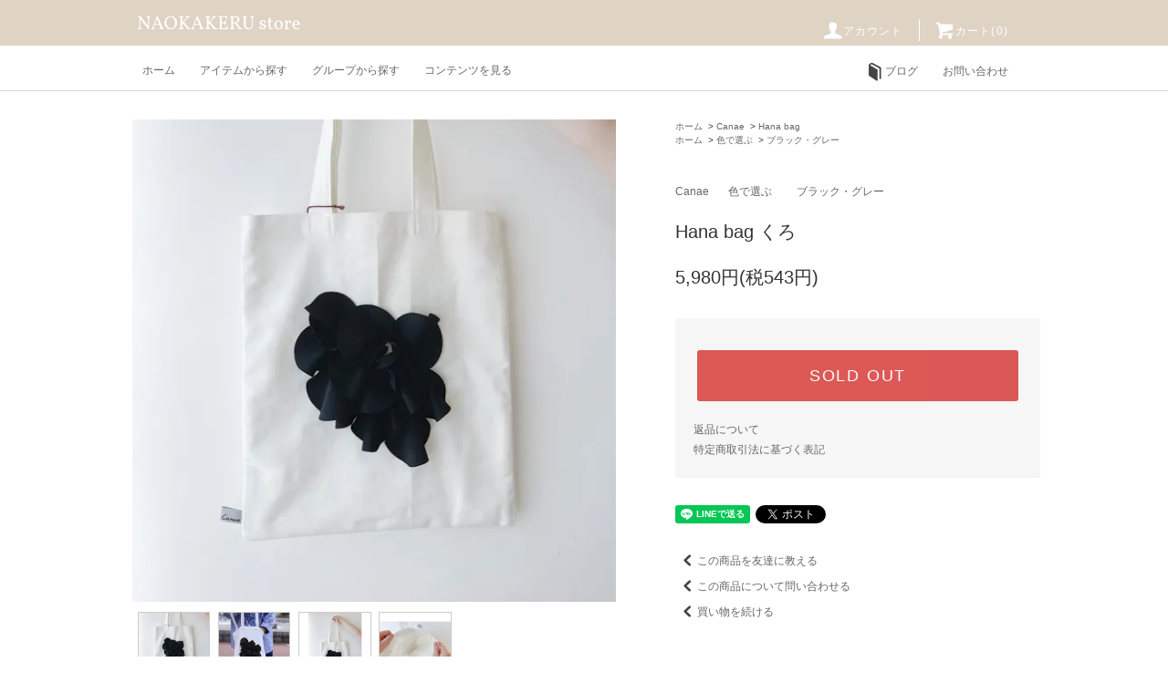

--- FILE ---
content_type: text/html; charset=EUC-JP
request_url: https://naokakeru.shop-pro.jp/?pid=165435455
body_size: 15278
content:
<!DOCTYPE html PUBLIC "-//W3C//DTD XHTML 1.0 Transitional//EN" "http://www.w3.org/TR/xhtml1/DTD/xhtml1-transitional.dtd">
<html xmlns:og="http://ogp.me/ns#" xmlns:fb="http://www.facebook.com/2008/fbml" xmlns:mixi="http://mixi-platform.com/ns#" xmlns="http://www.w3.org/1999/xhtml" xml:lang="ja" lang="ja" dir="ltr">
<head>
<meta http-equiv="content-type" content="text/html; charset=euc-jp" />
<meta http-equiv="X-UA-Compatible" content="IE=edge,chrome=1" />
<title>Hana bag くろ - ナオカケルストア　　　　　　　　　　　　　　</title>
<meta name="Keywords" content="Hana bag くろ,naokakeru" />
<meta name="Description" content="CanaeHana bag くろ【限定価格】5,980円(税543円)　今の自分のままでいられる心地よさわたしに新しい自信をくれる 新発想のリラックスウェアCanaeのブランドから新しくバッグが生まれました。商品" />
<meta name="Author" content="" />
<meta name="Copyright" content="GMOペパボ" />
<meta http-equiv="content-style-type" content="text/css" />
<meta http-equiv="content-script-type" content="text/javascript" />
<link rel="stylesheet" href="https://naokakeru.shop-pro.jp/css/framework/colormekit.css" type="text/css" />
<link rel="stylesheet" href="https://naokakeru.shop-pro.jp/css/framework/colormekit-responsive.css" type="text/css" />
<link rel="stylesheet" href="https://img07.shop-pro.jp/PA01418/049/css/15/index.css?cmsp_timestamp=20220227230309" type="text/css" />
<link rel="stylesheet" href="https://img07.shop-pro.jp/PA01418/049/css/15/product.css?cmsp_timestamp=20220227230309" type="text/css" />

<link rel="alternate" type="application/rss+xml" title="rss" href="https://naokakeru.shop-pro.jp/?mode=rss" />
<link rel="alternate" media="handheld" type="text/html" href="https://naokakeru.shop-pro.jp/?prid=165435455" />
<link rel="shortcut icon" href="https://img07.shop-pro.jp/PA01418/049/favicon.ico?cmsp_timestamp=20251001195211" />
<script type="text/javascript" src="//ajax.googleapis.com/ajax/libs/jquery/1.11.0/jquery.min.js" ></script>
<meta property="og:title" content="Hana bag くろ - ナオカケルストア　　　　　　　　　　　　　　" />
<meta property="og:description" content="CanaeHana bag くろ【限定価格】5,980円(税543円)　今の自分のままでいられる心地よさわたしに新しい自信をくれる 新発想のリラックスウェアCanaeのブランドから新しくバッグが生まれました。商品" />
<meta property="og:url" content="https://naokakeru.shop-pro.jp?pid=165435455" />
<meta property="og:site_name" content="ナオカケルストア　　　　　　　　　　　　　　" />
<meta property="og:image" content="https://img07.shop-pro.jp/PA01418/049/product/165435455.jpg?cmsp_timestamp=20211206133104"/>
<!-- Google tag (gtag.js) -->
<script async src="https://www.googletagmanager.com/gtag/js?id=G-70QMVNZD33"></script>
<script>
  window.dataLayer = window.dataLayer || [];
  function gtag(){dataLayer.push(arguments);}
  gtag('js', new Date());

  gtag('config', 'G-70QMVNZD33');
</script>
<script>
  var Colorme = {"page":"product","shop":{"account_id":"PA01418049","title":"\u30ca\u30aa\u30ab\u30b1\u30eb\u30b9\u30c8\u30a2\u3000\u3000\u3000\u3000\u3000\u3000\u3000\u3000\u3000\u3000\u3000\u3000\u3000\u3000"},"basket":{"total_price":0,"items":[]},"customer":{"id":null},"inventory_control":"product","product":{"shop_uid":"PA01418049","id":165435455,"name":"Hana bag \u304f\u308d","model_number":"","stock_num":0,"sales_price":5437,"sales_price_including_tax":5980,"variants":[],"category":{"id_big":2654437,"id_small":7},"groups":[{"id":2698094}],"members_price":5437,"members_price_including_tax":5980}};

  (function() {
    function insertScriptTags() {
      var scriptTagDetails = [];
      var entry = document.getElementsByTagName('script')[0];

      scriptTagDetails.forEach(function(tagDetail) {
        var script = document.createElement('script');

        script.type = 'text/javascript';
        script.src = tagDetail.src;
        script.async = true;

        if( tagDetail.integrity ) {
          script.integrity = tagDetail.integrity;
          script.setAttribute('crossorigin', 'anonymous');
        }

        entry.parentNode.insertBefore(script, entry);
      })
    }

    window.addEventListener('load', insertScriptTags, false);
  })();
</script>
<script async src="https://zen.one/analytics.js"></script>
</head>
<body>
<meta name="colorme-acc-payload" content="?st=1&pt=10029&ut=165435455&at=PA01418049&v=20251108055129&re=&cn=d4eda3cbc2dfd0c05fdfb982f404f51e" width="1" height="1" alt="" /><script>!function(){"use strict";Array.prototype.slice.call(document.getElementsByTagName("script")).filter((function(t){return t.src&&t.src.match(new RegExp("dist/acc-track.js$"))})).forEach((function(t){return document.body.removeChild(t)})),function t(c){var r=arguments.length>1&&void 0!==arguments[1]?arguments[1]:0;if(!(r>=c.length)){var e=document.createElement("script");e.onerror=function(){return t(c,r+1)},e.src="https://"+c[r]+"/dist/acc-track.js?rev=3",document.body.appendChild(e)}}(["acclog001.shop-pro.jp","acclog002.shop-pro.jp"])}();</script><script src="https://img.shop-pro.jp/tmpl_js/76/jquery.tile.js"></script>
<script src="https://img.shop-pro.jp/tmpl_js/76/jquery.skOuterClick.js"></script>
<script src="https://img.shop-pro.jp/tmpl_js/76/smoothscroll.js"></script>
<script src="https://img.shop-pro.jp/tmpl_js/76/utility.index.js"></script>


<div class="cart_in_modal__bg show_while_cart_in_connecting spinner" style="display: none;"></div>
<div id="wrapper">
  <div id="header">
    <div class="header_top">
      <div class="header_top_inner container">
				<a href="https://naokakeru.shop-pro.jp/"><img src="https://img07.shop-pro.jp/PA01418/049/etc/headerLogo.png?cmsp_timestamp=20220211021058" alt=“ナオカケルストア” ></a>
				<!--検索窓サンプルショップ表示される為カット--!>
        <!--<form action="https://modesample.shop-pro.jp/" method="GET" class="search_form visible-desktop visible-tablet">
          <input type="hidden" name="mode" value="srh" />
          <select name="cid" class="search_select">
            <option value="">カテゴリーを選択</option>
                          <option value="2816603,0">イベント</option>
                          <option value="2430271,0">N HEAD WEAR</option>
                          <option value="2654437,0">Canae</option>
                          <option value="2437598,0">hitowan</option>
                          <option value="2774777,0">書籍『がんをデザインする』</option>
                      </select>
          <input type="text" name="keyword" class="search_box" />
          <button class="btn_search btn btn-xs"><i class="icon-lg-b icon-search"></i></button>
        </form>-->
        <ul class="header_nav_headline inline visible-desktop">
          <li>
            <a href="https://naokakeru.shop-pro.jp/?mode=myaccount"><i class="icon-lg-w icon-user"></i>アカウント</a>
          </li>
                    <li class="headline_viewcart">
                        <a href="https://naokakeru.shop-pro.jp/cart/proxy/basket?shop_id=PA01418049&shop_domain=naokakeru.shop-pro.jp"><i class="icon-lg-w icon-cart"></i>カート(0)</span></a>
                      </li>
        </ul>
        <div class="header_nav_phone hidden-desktop">
          <span class="nav_btn_phone"><i class="icon-lg-w icon-list"></i>メニュー</span>
          <div class="header_nav_lst_phone">
            <ul class="unstyled">
              <li>
                <a href="https://naokakeru.shop-pro.jp/">ホーム</a>
              </li>
              <li>
                                <a href="https://naokakeru.shop-pro.jp/cart/proxy/basket?shop_id=PA01418049&shop_domain=naokakeru.shop-pro.jp">カートを見る</a>
                              </li>
              <li>
                <a href="https://naokakeru.shop-pro.jp/?mode=myaccount">アカウント</a>
              </li>
                                                          <li>
                  <a href="https://note.com/naokakeru_design">ブログ</a>
                </li>
                            <li>
                
              </li>
            </ul>
          </div>
        </div>
      </div>
    </div>
    <div class="header_mid hidden-phone">
      <div class="header_mid_inner container">
        <div class="header_nav_global">
          <ul class="header_nav_global_left inline">
            <li><a href="https://naokakeru.shop-pro.jp/">ホーム</a></li>
            <li class="header_nav_global_left_category">
              <a href="javascript:void(0)">アイテムから探す</a>
              <div class="header_nav_global_box header_nav_global_box_catogory row">
                <p class="header_nav_global_box_heading col col-lg-3">ITEM SEARCH</p>
                <div class="header_nav_global_box_detail col col-lg-9 row">
                                                                                                                                <ul class="row header_nav_global_box_lists col col-lg-4 col-md-4 col-sm-6 col-xs-12 unstyled">
                                        <li>
                      <a href="https://naokakeru.shop-pro.jp/?mode=cate&cbid=2816603&csid=0">
                        イベント
                      </a>
                    </li>
                                                                                                  <li>
                      <a href="https://naokakeru.shop-pro.jp/?mode=cate&cbid=2430271&csid=0">
                        N HEAD WEAR
                      </a>
                    </li>
                                                                                                  <li>
                      <a href="https://naokakeru.shop-pro.jp/?mode=cate&cbid=2654437&csid=0">
                        Canae
                      </a>
                    </li>
                                                                                                  <li>
                      <a href="https://naokakeru.shop-pro.jp/?mode=cate&cbid=2437598&csid=0">
                        hitowan
                      </a>
                    </li>
                                                                                                  <li>
                      <a href="https://naokakeru.shop-pro.jp/?mode=cate&cbid=2774777&csid=0">
                        書籍『がんをデザインする』
                      </a>
                    </li>
                                                              </ul>
                                                      </div>
              </div>
            </li>
                                          <li class="header_nav_global_left_group">
                  <a href="javascript:void(0)">グループから探す</a>
                  <div class="header_nav_global_box header_nav_global_box_group row">
                    <p class="header_nav_global_box_heading col col-lg-3">GROUP SEARCH</p>
                    <div class="header_nav_global_box_detail col col-lg-9 row">
                                                                                    <ul class="row header_nav_global_box_lists col col-lg-4 col-md-4 col-sm-6 col-xs-12 unstyled">
                            <li>
                <a href="https://naokakeru.shop-pro.jp/?mode=grp&gid=2698010">
                  シーンで選ぶ
                </a>
              </li>
                                                                    <li>
                <a href="https://naokakeru.shop-pro.jp/?mode=grp&gid=2698011">
                  色で選ぶ
                </a>
              </li>
                                                                    <li>
                <a href="https://naokakeru.shop-pro.jp/?mode=grp&gid=3118700">
                  【 フィーノ × N HEAD WEAR 】帽子用部分ウィッグプレゼント対象アイテム
                </a>
              </li>
                                                  </ul>
                    </div>
                  </div>
                </li>
                                                    <li class="header_nav_global_left_contents">
                <a href="javascript:void(0)">コンテンツを見る</a>
                <div class="header_nav_global_box header_nav_global_box_contents row">
                  <p class="header_nav_global_box_heading col col-lg-3">CONTENTS</p>
                  <div class="header_nav_global_box_detail col col-lg-9 row">
                                          <ul class="col col-lg-12 row unstyled">                        <li>
                          <a href="https://naokakeru.shop-pro.jp/?mode=f2">
                            FAQ　よくあるご質問
                          </a>
                        </li>
                                                                                        <li>
                          <a href="https://naokakeru.shop-pro.jp/?mode=f3">
                            News　お知らせ
                          </a>
                        </li>
                      </ul>                                      </div>
                </div>
              </li>
                      </ul>
          <ul class="header_nav_global_right inline">
                        <li class="visible-desktop"><a href="https://note.com/naokakeru_design"><i class="icon-lg-b icon-book"></i>ブログ</a></li>            <li class="visible-desktop"><a href="https://naokakeru.shop-pro.jp/customer/inquiries/new">お問い合わせ</a></li>
            <li>



                                                            <!----ul class="header_nav_global_social inline">
									<li><a href="https://www.instagram.com/nheadwear"><i class="icon-lg-b icon-instagram"></i></a></li>
                  <li><a href="https://m.facebook.com/N-HEAD-WEAR-106026064380919/"><i class="icon-lg-b icon-c_facebook"></i></a></li>
                  <li><a href="https://www.nheadwear.com/"><i class="icon-lg-b icon-c_google"></i></a></li>
                </ul---!>
            


            </li>
          </ul>
        </div>
      </div>
    </div>
    <div class="header_btm container clearfix">
              <h1 class="header_logo"><a href="https://naokakeru.shop-pro.jp/"><img src="https://img07.shop-pro.jp/PA01418/049/PA01418049.png?cmsp_timestamp=20251001195211" alt="ナオカケルストア　　　　　　　　　　　　　　" /></a></h1>
      


                                   
      


                                    <ul class="header_nav_global_social inline visible-phone">
            <li><a href=""><i class="icon-lg-b icon-c_twitter"></i></a></li>
            <li><a href=""><i class="icon-lg-b icon-c_facebook"></i></a></li>
            <li><a href=""><i class="icon-lg-b icon-c_google"></i></a></li>
            <li><a href=""><i class="icon-lg-b icon-c_pinterest"></i></a></li>
          </ul>
      

			
			

          </div>
  </div>
  <div class="main row">
    <div id="contents" class="contents contents_detail col col-md-9 col-sm-12">
      <script src="https://img.shop-pro.jp/tmpl_js/76/utility.product.js"></script>

<div id="product" class="product">
      <form name="product_form" method="post" action="https://naokakeru.shop-pro.jp/cart/proxy/basket/items/add">
      <div class="product_area clearfix">
        <div class="product_area_left col col-md-7 col-sm-12">
          
          <div class="container-section product_img col col-md-12 col-lg-12">
            <div class="product_img_main">
                              <img src="https://img07.shop-pro.jp/PA01418/049/product/165435455.jpg?cmsp_timestamp=20211206133104" class="product_img_main_img" alt="" />
                          </div>
                          <div class="product_img_thumb">
                <ul class="row">
                                      <li class="col col-lg-2">
                      <img src="https://img07.shop-pro.jp/PA01418/049/product/165435455.jpg?cmsp_timestamp=20211206133104" class="product_img_thumb_img" />
                    </li>
                                                                              <li class="col col-lg-2">
                        <img src="https://img07.shop-pro.jp/PA01418/049/product/165435455_o1.jpg?cmsp_timestamp=20211206133104" class="product_img_thumb_img" />
                      </li>
                                                                                <li class="col col-lg-2">
                        <img src="https://img07.shop-pro.jp/PA01418/049/product/165435455_o2.jpg?cmsp_timestamp=20211206130548" class="product_img_thumb_img" />
                      </li>
                                                                                <li class="col col-lg-2">
                        <img src="https://img07.shop-pro.jp/PA01418/049/product/165435455_o3.jpg?cmsp_timestamp=20211206130548" class="product_img_thumb_img" />
                      </li>
                                                                                                                                                                                                                                                                                                                                                                                                                                                                                                                                                                                                                                                                                                                                                                                                                                                                                                                                                                                                                                                                                                                                                                                                                                                                                                                                                                                                                                                                                                                                                                                                                                                                                                                                                                                                                                                                          </ul>
              </div>
                      </div>
          
          
                    
        </div>
        <div class="product_area_right col col-md-5 col-sm-12">
          
          <ul class="pankuzu_lists inline container">
            <li class="pankuzu_list"><a href="https://naokakeru.shop-pro.jp/">ホーム</a></li>
                          <li class="pankuzu_list">&nbsp;&gt;&nbsp;<a href="?mode=cate&cbid=2654437&csid=0">Canae</a></li>
                                      <li class="pankuzu_list">&nbsp;&gt;&nbsp;<a href="?mode=cate&cbid=2654437&csid=7">Hana bag</a></li>
                      </ul>
                      <ul class="pankuzu_lists inline container">
              <li class="pankuzu_list"><a href="https://naokakeru.shop-pro.jp/">ホーム</a></li>
                                                              <li class="pankuzu_list">&nbsp;&gt;&nbsp;<a href="https://naokakeru.shop-pro.jp/?mode=grp&gid=2698011">色で選ぶ</a></li>
                                                              <li class="pankuzu_list">&nbsp;&gt;&nbsp;<a href="https://naokakeru.shop-pro.jp/?mode=grp&gid=2698094">ブラック・グレー</a></li>
                          </ul>
                    

          <div id="product_detail_area" class="product_detail_area">
            
            <ul class="inline unstyled product_belong_lists">
                              <li class="product_belong_list">
                  <a href="?mode=cate&cbid=2654437&csid=0" class="product_belong_list_link">Canae</a>
                </li>
                                                                                  <li class="product_belong_list">
                      <a href="https://naokakeru.shop-pro.jp/?mode=grp&gid=2698011" class="product_belong_list_link">色で選ぶ</a>
                    </li>
                                      <li class="product_belong_list">
                      <a href="https://naokakeru.shop-pro.jp/?mode=grp&gid=2698094" class="product_belong_list_link">ブラック・グレー</a>
                    </li>
                                                            </ul>
            

            
            <h2 class="product_name">Hana bag くろ</h2>
            

            
                        

            
            <p class="product_price_area">
                              <span class="product_price">5,980円(税543円)</span>
                          </p>
                                                
          </div>

          <div class="product_cart_area">
            
                        
                        
            <div class="product_cart_order row">
                              <div class="col col-lg-12">
                                      <button class="btn btn-block btn-soldout" type="button" disabled="disabled">SOLD OUT</button>
                                  </div>
                            <p class="stock_error hide"></p>

                            <div class="cart_in_modal cart_modal__close" style="display: none;">
                <div class="cart_in_modal__outline not_bubbling">
                  <label class="cart_modal__close cart_in_modal__close-icon">
                  </label>
                  <p class="cart_in_modal__heading">
                    こちらの商品が<br class="sp-br">カートに入りました
                  </p>
                  <div class="cart_in_modal__detail">
                                        <div class="cart_in_modal__image-wrap">
                      <img src="https://img07.shop-pro.jp/PA01418/049/product/165435455.jpg?cmsp_timestamp=20211206133104" alt="" class="cart_in_modal__image" />
                    </div>
                                        <p class="cart_in_modal__name">
                      Hana bag くろ
                    </p>
                  </div>
                  <div class="cart_in_modal__button-wrap">
                    <button class="cart_view_with_async cart_in_modal__button cart_in_modal__button--solid">かごの中身を見る</button>
                    <p class="cart_modal__close cart_in_modal__text-link">ショッピングを続ける</p>
                  </div>
                </div>
              </div>
              <div class="cart_in_error_modal cart_in_error__close" style="display: none;">
                <div class="cart_in_modal__outline not_bubbling">
                  <label class="cart_in_error__close cart_in_modal__close-icon">
                  </label>
                  <p class="cart_in_error_message cart_in_error_modal__heading"></p>
                  <div class="cart_in_modal__button-wrap">
                    <button class="cart_in_error__close cart_in_modal__button cart_in_modal__button--solid">ショッピングを続ける</button>
                  </div>
                </div>
              </div>
              
            </div>
            
            <ul class="product_related_lists unstyled">
                            <li class="product_related_list"><a href="https://naokakeru.shop-pro.jp/?mode=sk#cancel">返品について</a></li>
              <li class="product_related_list"><a href="https://naokakeru.shop-pro.jp/?mode=sk#info">特定商取引法に基づく表記</a></li>
            </ul>
          </div>

          
          <ul class="product_social_lists unstyled">
            <li>
              <div class="line-it-button" data-lang="ja" data-type="share-a" data-ver="3"
                         data-color="default" data-size="small" data-count="false" style="display: none;"></div>
                       <script src="https://www.line-website.com/social-plugins/js/thirdparty/loader.min.js" async="async" defer="defer"></script>
              
              <a href="https://twitter.com/share" class="twitter-share-button" data-url="https://naokakeru.shop-pro.jp/?pid=165435455" data-text="" data-lang="ja" >ツイート</a>
<script charset="utf-8">!function(d,s,id){var js,fjs=d.getElementsByTagName(s)[0],p=/^http:/.test(d.location)?'http':'https';if(!d.getElementById(id)){js=d.createElement(s);js.id=id;js.src=p+'://platform.twitter.com/widgets.js';fjs.parentNode.insertBefore(js,fjs);}}(document, 'script', 'twitter-wjs');</script>
            </li>
          </ul>
          

          
                    <ul class="product_related_lists unstyled">
            <li class="product_related_list">
              <a href="mailto:?subject=%E3%80%90%E3%83%8A%E3%82%AA%E3%82%AB%E3%82%B1%E3%83%AB%E3%82%B9%E3%83%88%E3%82%A2%E3%80%80%E3%80%80%E3%80%80%E3%80%80%E3%80%80%E3%80%80%E3%80%80%E3%80%80%E3%80%80%E3%80%80%E3%80%80%E3%80%80%E3%80%80%E3%80%80%E3%80%91%E3%81%AE%E3%80%8CHana%20bag%20%E3%81%8F%E3%82%8D%E3%80%8D%E3%81%8C%E3%81%8A%E3%81%99%E3%81%99%E3%82%81%E3%81%A7%E3%81%99%EF%BC%81&body=%0D%0A%0D%0A%E2%96%A0%E5%95%86%E5%93%81%E3%80%8CHana%20bag%20%E3%81%8F%E3%82%8D%E3%80%8D%E3%81%AEURL%0D%0Ahttps%3A%2F%2Fnaokakeru.shop-pro.jp%2F%3Fpid%3D165435455%0D%0A%0D%0A%E2%96%A0%E3%82%B7%E3%83%A7%E3%83%83%E3%83%97%E3%81%AEURL%0Ahttps%3A%2F%2Fnaokakeru.shop-pro.jp%2F"><i class="icon-lg-b icon-chevron_left"></i>この商品を友達に教える</a>
            </li>
            <li class="product_related_list">
              <a href="https://naokakeru.shop-pro.jp/customer/products/165435455/inquiries/new"><i class="icon-lg-b icon-chevron_left"></i>この商品について問い合わせる</a>
            </li>
            <li class="product_related_list">
              <a href="https://naokakeru.shop-pro.jp/?mode=cate&cbid=2654437&csid=7"><i class="icon-lg-b icon-chevron_left"></i>買い物を続ける</a>
            </li>
          </ul>
          

        </div>
      </div>
      <div class="row">



                                                                          <ul class="product_tabs row">
            <li id="product_panel_explain" class="product_tab active col col-lg-6">
              <a href="#">商品説明</a>
            </li>
            <li id="product_panel_image" class="product_tab col col-lg-6">
              <a href="#">イメージ</a>
            </li>
                      </ul>
          <div class="product_panels">
              <div class="product_panel_explain product_panel active">
                
                                  <div class="product_explain">
                    <p><strong>Canae</strong><br />
Hana bag くろ<br />
【限定価格】5,980円(税543円)　<br />
<br />
今の自分のままでいられる心地よさ<br />
わたしに新しい自信をくれる 新発想のリラックスウェア<br />
Canaeのブランドから新しくバッグが生まれました。</p><br />
<p><strong>商品説明</strong><br />
華やかな花のようなモチーフの重なりが特徴的なかばん。<br />
1つしかないモチーフの表情をお楽しみください。<br />
<br />
パソコンや大きめの絵本もすっぽりと入る大きさ。<br />
肩に掛けられるように、紐の長さは余裕を持たせています。<br />
内側にはポケットもあります。<br />
一点一点、手作業で作られています。<br />
※こちらの商品の売り上げの一部を、<a href="https://www.delete-c.com/" target="_blank"><u>みんなの力でがん治療研究を治せる病気にするプロジェクト「deleteC」</u></a>へ寄付させていただきます。</p><br />
 <p><strong>DETAILS</strong><br />
素材　　ベース コットン100％ / Hanaモチーフ ポリエステル100％<br />
生産国　日本</p><br />
<p><strong>SIZE</strong><br />
本体<br />
縦：38.5cm　横：33cm<br />
持ち手：61cm<br />
<br />
ポケット<br />
縦：10.5cm　横：16cm</p><br />
<p><strong>お取り扱い</strong><br />
お洗濯は、手洗いでお願いします。<br />
濃い色のHanaモチーフは使い始めは繊維が白い生地に付着します。その際は粘着テープなどで取り除いてください。</p><br />
<p><strong>発送について</strong><br />
国内の職人により一点一点手作業で作っているため、発送までお時間をいただく場合がございます。<br />
ご注文状況と生産スケジュールによって異なります。<br />
すぐにご準備できることもございますが、あらかじめご了承ください。<br />
発送予定: ご注文後1週間から1ヶ月程度</p>
                  </div>
                                
              </div>
              <div class="product_panel_image product_panel">
                
                                  <div class="product_img_sub">
                    <ul class="row">
                                              <li class="col col-lg-12">
                          <img src="https://img07.shop-pro.jp/PA01418/049/product/165435455.jpg?cmsp_timestamp=20211206133104" class="product_img_sub_img" />
                        </li>
                                                                                              <li class="col col-lg-12">
                            <img src="https://img07.shop-pro.jp/PA01418/049/product/165435455_o1.jpg?cmsp_timestamp=20211206133104" class="product_img_sub_img" />
                          </li>
                                                                                                <li class="col col-lg-12">
                            <img src="https://img07.shop-pro.jp/PA01418/049/product/165435455_o2.jpg?cmsp_timestamp=20211206130548" class="product_img_sub_img" />
                          </li>
                                                                                                <li class="col col-lg-12">
                            <img src="https://img07.shop-pro.jp/PA01418/049/product/165435455_o3.jpg?cmsp_timestamp=20211206130548" class="product_img_sub_img" />
                          </li>
                                                                                                                                                                                                                                                                                                                                                                                                                                                                                                                                                                                                                                                                                                                                                                                                                                                                                                                                                                                                                                                                                                                                                                                                                                                                                                                                                                                                                                                                                                                                                                                                                                                                                                                                                                                                                                                                                                                                                                                                                                                                                                                                                                                                                                                                      </ul>
                    <div class="container">
                      <a href="#product_detail_area" class="btn btn-lg btn-addcart btn_pis_width">
                        <i class="icon-lg-w icon-cart"></i><span>この商品を購入する</span>
                      </a>
                    </div>
                  </div>
                                
              </div>
                        </div>
                


        
                

      </div>
      <input type="hidden" name="user_hash" value="935fd716de1915256f3ae65d0bacbc25"><input type="hidden" name="members_hash" value="935fd716de1915256f3ae65d0bacbc25"><input type="hidden" name="shop_id" value="PA01418049"><input type="hidden" name="product_id" value="165435455"><input type="hidden" name="members_id" value=""><input type="hidden" name="back_url" value="https://naokakeru.shop-pro.jp/?pid=165435455"><input type="hidden" name="reference_token" value="c3adc0e020104930b329b4892835775f"><input type="hidden" name="shop_domain" value="naokakeru.shop-pro.jp">
    </form>
  </div>

    </div>
    <div id="side" class="side col col-md-3 col-sm-12 hidden-phone">
          </div>
    <div id="side" class="side col col-lg-3 col-sm-12 visible-phone">
      
                        <div class="side_category">
            <h3 class="heading side_category_heading">カテゴリーから探す</h3>
            <ul class="lists side_category_lists unstyled">
                              <li class="list side_category_list">
                  <a href="https://naokakeru.shop-pro.jp/?mode=cate&cbid=2816603&csid=0" class="list_link show">
                    <span class="list_icon_arrow icon-lg-b icon-chevron_right"></span>
                    <span class="list_link_name">イベント</span>
                  </a>
                                  </li>
                              <li class="list side_category_list">
                  <a href="https://naokakeru.shop-pro.jp/?mode=cate&cbid=2430271&csid=0" class="list_link show">
                    <span class="list_icon_arrow icon-lg-b icon-chevron_right"></span>
                    <span class="list_link_name">N HEAD WEAR</span>
                  </a>
                                                            <ul class="lists side_subcategory_lists unstyled">
                        <li class="list side_subcategory_list visible-phone">
                          <a href="https://naokakeru.shop-pro.jp/?mode=cate&cbid=2430271&csid=0" class="list_link show">
                            <span class="list_icon_arrow icon-lg-b icon-chevron_right"></span>
                            <span class="list_link_name">全てのN HEAD WEAR</span>
                          </a>
                        </li>
                                        <li class="list side_subcategory_list">
                      <a href="https://naokakeru.shop-pro.jp/?mode=cate&cbid=2430271&csid=7" class="list_link show">
                        <span class="list_icon_arrow icon-lg-b icon-chevron_right visible-phone"></span>
                        <span class="list_link_name">A-LINE</span>
                      </a>
                    </li>
                                                                              <li class="list side_subcategory_list">
                      <a href="https://naokakeru.shop-pro.jp/?mode=cate&cbid=2430271&csid=1" class="list_link show">
                        <span class="list_icon_arrow icon-lg-b icon-chevron_right visible-phone"></span>
                        <span class="list_link_name">F-LINE</span>
                      </a>
                    </li>
                                                                              <li class="list side_subcategory_list">
                      <a href="https://naokakeru.shop-pro.jp/?mode=cate&cbid=2430271&csid=2" class="list_link show">
                        <span class="list_icon_arrow icon-lg-b icon-chevron_right visible-phone"></span>
                        <span class="list_link_name">B-LINE</span>
                      </a>
                    </li>
                                                                              <li class="list side_subcategory_list">
                      <a href="https://naokakeru.shop-pro.jp/?mode=cate&cbid=2430271&csid=3" class="list_link show">
                        <span class="list_icon_arrow icon-lg-b icon-chevron_right visible-phone"></span>
                        <span class="list_link_name">C-LINE</span>
                      </a>
                    </li>
                                                                              <li class="list side_subcategory_list">
                      <a href="https://naokakeru.shop-pro.jp/?mode=cate&cbid=2430271&csid=5" class="list_link show">
                        <span class="list_icon_arrow icon-lg-b icon-chevron_right visible-phone"></span>
                        <span class="list_link_name">P-LINE</span>
                      </a>
                    </li>
                                                                              <li class="list side_subcategory_list">
                      <a href="https://naokakeru.shop-pro.jp/?mode=cate&cbid=2430271&csid=6" class="list_link show">
                        <span class="list_icon_arrow icon-lg-b icon-chevron_right visible-phone"></span>
                        <span class="list_link_name">X-LINE</span>
                      </a>
                    </li>
                                                                              <li class="list side_subcategory_list">
                      <a href="https://naokakeru.shop-pro.jp/?mode=cate&cbid=2430271&csid=4" class="list_link show">
                        <span class="list_icon_arrow icon-lg-b icon-chevron_right visible-phone"></span>
                        <span class="list_link_name">インナーキャップ</span>
                      </a>
                    </li>
                    </ul>                                  </li>
                              <li class="list side_category_list">
                  <a href="https://naokakeru.shop-pro.jp/?mode=cate&cbid=2654437&csid=0" class="list_link show">
                    <span class="list_icon_arrow icon-lg-b icon-chevron_right"></span>
                    <span class="list_link_name">Canae</span>
                  </a>
                                                            <ul class="lists side_subcategory_lists unstyled">
                        <li class="list side_subcategory_list visible-phone">
                          <a href="https://naokakeru.shop-pro.jp/?mode=cate&cbid=2654437&csid=0" class="list_link show">
                            <span class="list_icon_arrow icon-lg-b icon-chevron_right"></span>
                            <span class="list_link_name">全てのCanae</span>
                          </a>
                        </li>
                                        <li class="list side_subcategory_list">
                      <a href="https://naokakeru.shop-pro.jp/?mode=cate&cbid=2654437&csid=2" class="list_link show">
                        <span class="list_icon_arrow icon-lg-b icon-chevron_right visible-phone"></span>
                        <span class="list_link_name">STYLE-02 Hana スタンドカラーカットソー・半袖</span>
                      </a>
                    </li>
                                                                              <li class="list side_subcategory_list">
                      <a href="https://naokakeru.shop-pro.jp/?mode=cate&cbid=2654437&csid=4" class="list_link show">
                        <span class="list_icon_arrow icon-lg-b icon-chevron_right visible-phone"></span>
                        <span class="list_link_name">STYLE-03 Hana Vネックノースリーブワンピース</span>
                      </a>
                    </li>
                                                                              <li class="list side_subcategory_list">
                      <a href="https://naokakeru.shop-pro.jp/?mode=cate&cbid=2654437&csid=3" class="list_link show">
                        <span class="list_icon_arrow icon-lg-b icon-chevron_right visible-phone"></span>
                        <span class="list_link_name">STYLE-04 Nami ドロップショルダーシャツ・八分袖</span>
                      </a>
                    </li>
                                                                              <li class="list side_subcategory_list">
                      <a href="https://naokakeru.shop-pro.jp/?mode=cate&cbid=2654437&csid=5" class="list_link show">
                        <span class="list_icon_arrow icon-lg-b icon-chevron_right visible-phone"></span>
                        <span class="list_link_name">STYLE-05 Nami フレンチスリーブシャツ</span>
                      </a>
                    </li>
                                                                              <li class="list side_subcategory_list">
                      <a href="https://naokakeru.shop-pro.jp/?mode=cate&cbid=2654437&csid=8" class="list_link show">
                        <span class="list_icon_arrow icon-lg-b icon-chevron_right visible-phone"></span>
                        <span class="list_link_name">STYLE-06 Yui ボウタイブラウス・八分袖</span>
                      </a>
                    </li>
                                                                              <li class="list side_subcategory_list">
                      <a href="https://naokakeru.shop-pro.jp/?mode=cate&cbid=2654437&csid=9" class="list_link show">
                        <span class="list_icon_arrow icon-lg-b icon-chevron_right visible-phone"></span>
                        <span class="list_link_name">STYLE-07 Mio(澪) ボウタイワンピース・八分袖</span>
                      </a>
                    </li>
                                                                              <li class="list side_subcategory_list">
                      <a href="https://naokakeru.shop-pro.jp/?mode=cate&cbid=2654437&csid=10" class="list_link show">
                        <span class="list_icon_arrow icon-lg-b icon-chevron_right visible-phone"></span>
                        <span class="list_link_name">STYLE-08 Nagisa(渚) ベスト</span>
                      </a>
                    </li>
                                                                              <li class="list side_subcategory_list">
                      <a href="https://naokakeru.shop-pro.jp/?mode=cate&cbid=2654437&csid=6" class="list_link show">
                        <span class="list_icon_arrow icon-lg-b icon-chevron_right visible-phone"></span>
                        <span class="list_link_name">Usagi bag</span>
                      </a>
                    </li>
                                                                              <li class="list side_subcategory_list">
                      <a href="https://naokakeru.shop-pro.jp/?mode=cate&cbid=2654437&csid=7" class="list_link show">
                        <span class="list_icon_arrow icon-lg-b icon-chevron_right visible-phone"></span>
                        <span class="list_link_name">Hana bag</span>
                      </a>
                    </li>
                    </ul>                                  </li>
                              <li class="list side_category_list">
                  <a href="https://naokakeru.shop-pro.jp/?mode=cate&cbid=2437598&csid=0" class="list_link show">
                    <span class="list_icon_arrow icon-lg-b icon-chevron_right"></span>
                    <span class="list_link_name">hitowan</span>
                  </a>
                                                            <ul class="lists side_subcategory_lists unstyled">
                        <li class="list side_subcategory_list visible-phone">
                          <a href="https://naokakeru.shop-pro.jp/?mode=cate&cbid=2437598&csid=0" class="list_link show">
                            <span class="list_icon_arrow icon-lg-b icon-chevron_right"></span>
                            <span class="list_link_name">全てのhitowan</span>
                          </a>
                        </li>
                                        <li class="list side_subcategory_list">
                      <a href="https://naokakeru.shop-pro.jp/?mode=cate&cbid=2437598&csid=1" class="list_link show">
                        <span class="list_icon_arrow icon-lg-b icon-chevron_right visible-phone"></span>
                        <span class="list_link_name">hitowan</span>
                      </a>
                    </li>
                    </ul>                                  </li>
                              <li class="list side_category_list">
                  <a href="https://naokakeru.shop-pro.jp/?mode=cate&cbid=2774777&csid=0" class="list_link show">
                    <span class="list_icon_arrow icon-lg-b icon-chevron_right"></span>
                    <span class="list_link_name">書籍『がんをデザインする』</span>
                  </a>
                                  </li>
                          </ul>
          </div>
                                                                            
      
                        <div class="side_group">
            <h3 class="side_group_heading heading">グループから探す</h3>
            <ul class="side_group_lists lists unstyled">
                      <li class="side_group_list list">
                <a href="https://naokakeru.shop-pro.jp/?mode=grp&gid=2698010" class="list_link show">
                  <span class="list_icon_arrow icon-lg-b icon-chevron_right"></span>
                  <span class="list_link_name">シーンで選ぶ</span>
                </a>
              </li>
                                    <li class="side_group_list list">
                <a href="https://naokakeru.shop-pro.jp/?mode=grp&gid=2698011" class="list_link show">
                  <span class="list_icon_arrow icon-lg-b icon-chevron_right"></span>
                  <span class="list_link_name">色で選ぶ</span>
                </a>
              </li>
                                    <li class="side_group_list list">
                <a href="https://naokakeru.shop-pro.jp/?mode=grp&gid=3118700" class="list_link show">
                  <span class="list_icon_arrow icon-lg-b icon-chevron_right"></span>
                  <span class="list_link_name">【 フィーノ × N HEAD WEAR 】帽子用部分ウィッグプレゼント対象アイテム</span>
                </a>
              </li>
                    </ul>
          </div>
                    
      
                                    <div class="side_freepage">
              <h3 class="side_freepage_heading heading">コンテンツを見る</h3>
              <ul class="side_freepage_lists lists unstyled ">
                          <li class="side_freepage_list list">
                  <a href="https://naokakeru.shop-pro.jp/?mode=f2" class="list_link show">
                    FAQ　よくあるご質問
                  </a>
                </li>
                                            <li class="side_freepage_list list">
                  <a href="https://naokakeru.shop-pro.jp/?mode=f3" class="list_link show">
                    News　お知らせ
                  </a>
                </li>
                        </ul>
            </div>
                              
    </div>
  </div>
  <div id="footer" class="footer">
          
              <div class="footer_inner footer_seller">
					<h2 class="heading footer_heading footer_seller_heading">ランキング</h2>
          <div class="visible-phone">
            <ul class="footer_lists footer_seller_lists row unstyled">
                              <li class="col col-sm-4 footer_list footer_seller_list ">
                  <span class="rank_box rank_sp_box">
                    <span class="rank_number rank_sp_number"></span>
                  </span>
                  <a href="?pid=149476612">
                                          <img src="https://img07.shop-pro.jp/PA01418/049/product/149476612_th.jpg?cmsp_timestamp=20220209025106" alt="C-LINE サンド&ネイビー" class="footer_list_img footer_seller_list_img show item_img" />
                                      </a>
                  <a href="?pid=149476612">
                    <span class="item_name show">C-LINE サンド&ネイビー</span>
                  </a>
                                                                                <span class="item_price show">18,700円(税1,700円)</span>
                                                      </li>
                              <li class="col col-sm-4 footer_list footer_seller_list ">
                  <span class="rank_box rank_sp_box">
                    <span class="rank_number rank_sp_number"></span>
                  </span>
                  <a href="?pid=149476184">
                                          <img src="https://img07.shop-pro.jp/PA01418/049/product/149476184_th.jpg?cmsp_timestamp=20220209030041" alt="B-LINE ブラック" class="footer_list_img footer_seller_list_img show item_img" />
                                      </a>
                  <a href="?pid=149476184">
                    <span class="item_name show">B-LINE ブラック</span>
                  </a>
                                                                                <span class="item_price show">16,500円(税1,500円)</span>
                                                      </li>
                              <li class="col col-sm-4 footer_list footer_seller_list ">
                  <span class="rank_box rank_sp_box">
                    <span class="rank_number rank_sp_number"></span>
                  </span>
                  <a href="?pid=133309833">
                                          <img src="https://img07.shop-pro.jp/PA01418/049/product/133309833_th.png?cmsp_timestamp=20180731164724" alt="ガーゼキャップ（2枚組）※オンラインショップ限定" class="footer_list_img footer_seller_list_img show item_img" />
                                      </a>
                  <a href="?pid=133309833">
                    <span class="item_name show">ガーゼキャップ（2枚組）※オンラインショップ限定</span>
                  </a>
                                                                                <span class="item_price show">4,950円(税450円)</span>
                                                      </li>
                              <li class="col col-sm-4 footer_list footer_seller_list hidden-phone">
                  <span class="rank_box rank_sp_box">
                    <span class="rank_number rank_sp_number"></span>
                  </span>
                  <a href="?pid=149476533">
                                          <img src="https://img07.shop-pro.jp/PA01418/049/product/149476533_th.jpg?cmsp_timestamp=20220209025245" alt="C-LINE ライトグレー&ブラック" class="footer_list_img footer_seller_list_img show item_img" />
                                      </a>
                  <a href="?pid=149476533">
                    <span class="item_name show">C-LINE ライトグレー&ブラック</span>
                  </a>
                                                                                <span class="item_price show">18,700円(税1,700円)</span>
                                                      </li>
                              <li class="col col-sm-4 footer_list footer_seller_list hidden-phone">
                  <span class="rank_box rank_sp_box">
                    <span class="rank_number rank_sp_number"></span>
                  </span>
                  <a href="?pid=149476769">
                                          <img src="https://img07.shop-pro.jp/PA01418/049/product/149476769_th.png?cmsp_timestamp=20220209024310" alt="X-LINE カーキ×ネイビー" class="footer_list_img footer_seller_list_img show item_img" />
                                      </a>
                  <a href="?pid=149476769">
                    <span class="item_name show">X-LINE カーキ×ネイビー</span>
                  </a>
                                                                                <span class="item_price show">20,900円(税1,900円)</span>
                                                      </li>
                              <li class="col col-sm-4 footer_list footer_seller_list hidden-phone">
                  <span class="rank_box rank_sp_box">
                    <span class="rank_number rank_sp_number"></span>
                  </span>
                  <a href="?pid=149476203">
                                          <img src="https://img07.shop-pro.jp/PA01418/049/product/149476203_th.jpg?cmsp_timestamp=20220209025919" alt="B-LINE グレー" class="footer_list_img footer_seller_list_img show item_img" />
                                      </a>
                  <a href="?pid=149476203">
                    <span class="item_name show">B-LINE グレー</span>
                  </a>
                                                                                <span class="item_price show">16,500円(税1,500円)</span>
                                                      </li>
                              <li class="col col-sm-4 footer_list footer_seller_list hidden-phone">
                  <span class="rank_box rank_sp_box">
                    <span class="rank_number rank_sp_number"></span>
                  </span>
                  <a href="?pid=149476253">
                                          <img src="https://img07.shop-pro.jp/PA01418/049/product/149476253_th.jpg?cmsp_timestamp=20220209025759" alt="B-LINE レッド" class="footer_list_img footer_seller_list_img show item_img" />
                                      </a>
                  <a href="?pid=149476253">
                    <span class="item_name show">B-LINE レッド</span>
                  </a>
                                                                                <span class="item_price show">16,500円(税1,500円)</span>
                                                      </li>
                              <li class="col col-sm-4 footer_list footer_seller_list hidden-phone">
                  <span class="rank_box rank_sp_box">
                    <span class="rank_number rank_sp_number"></span>
                  </span>
                  <a href="?pid=149476655">
                                          <img src="https://img07.shop-pro.jp/PA01418/049/product/149476655_th.jpg?cmsp_timestamp=20220209025025" alt="C-LINE イエロー&ホワイト" class="footer_list_img footer_seller_list_img show item_img" />
                                      </a>
                  <a href="?pid=149476655">
                    <span class="item_name show">C-LINE イエロー&ホワイト</span>
                  </a>
                                                                                <span class="item_price show">18,700円(税1,700円)</span>
                                                      </li>
                              <li class="col col-sm-4 footer_list footer_seller_list hidden-phone">
                  <span class="rank_box rank_sp_box">
                    <span class="rank_number rank_sp_number"></span>
                  </span>
                  <a href="?pid=149476708">
                                          <img src="https://img07.shop-pro.jp/PA01418/049/product/149476708_th.jpg?cmsp_timestamp=20220209024803" alt="P-LINE ネイビー" class="footer_list_img footer_seller_list_img show item_img" />
                                      </a>
                  <a href="?pid=149476708">
                    <span class="item_name show">P-LINE ネイビー</span>
                  </a>
                                                                                <span class="item_price show">19,800円(税1,800円)</span>
                                                      </li>
                              <li class="col col-sm-4 footer_list footer_seller_list hidden-phone">
                  <span class="rank_box rank_sp_box">
                    <span class="rank_number rank_sp_number"></span>
                  </span>
                  <a href="?pid=149476747">
                                          <img src="https://img07.shop-pro.jp/PA01418/049/product/149476747_th.png?cmsp_timestamp=20220209024540" alt="P-LINE バイオレット" class="footer_list_img footer_seller_list_img show item_img" />
                                      </a>
                  <a href="?pid=149476747">
                    <span class="item_name show">P-LINE バイオレット</span>
                  </a>
                                                                                <span class="item_price show">19,800円(税1,800円)</span>
                                                      </li>
                          </ul>
                          <div class="more-prd btn btn-block btn-more hidden-tablet hidden-desktop">
                <span>もっと見る</span>
              </div>
                      </div>
          <div class="hidden-phone">
            <ul class="footer_seller_lists footer_lists row unstyled">
                              <li class="col col-sm-4 footer_list footer_seller_list">
                  <span class="rank_box rank_pc_box">
                    <span class="rank_number rank_pc_number"></span>
                  </span>
                  <a href="?pid=149476612">
                                          <img src="https://img07.shop-pro.jp/PA01418/049/product/149476612_th.jpg?cmsp_timestamp=20220209025106" alt="C-LINE サンド&ネイビー" class="footer_list_img footer_seller_list_img show item_img" />
                                      </a>
                  <a href="?pid=149476612">
                    <span class="item_name show">C-LINE サンド&ネイビー</span>
                  </a>
                                                                                <span class="item_price show">18,700円(税1,700円)</span>
                                                      </li>
                              <li class="col col-sm-4 footer_list footer_seller_list">
                  <span class="rank_box rank_pc_box">
                    <span class="rank_number rank_pc_number"></span>
                  </span>
                  <a href="?pid=149476184">
                                          <img src="https://img07.shop-pro.jp/PA01418/049/product/149476184_th.jpg?cmsp_timestamp=20220209030041" alt="B-LINE ブラック" class="footer_list_img footer_seller_list_img show item_img" />
                                      </a>
                  <a href="?pid=149476184">
                    <span class="item_name show">B-LINE ブラック</span>
                  </a>
                                                                                <span class="item_price show">16,500円(税1,500円)</span>
                                                      </li>
                              <li class="col col-sm-4 footer_list footer_seller_list">
                  <span class="rank_box rank_pc_box">
                    <span class="rank_number rank_pc_number"></span>
                  </span>
                  <a href="?pid=133309833">
                                          <img src="https://img07.shop-pro.jp/PA01418/049/product/133309833_th.png?cmsp_timestamp=20180731164724" alt="ガーゼキャップ（2枚組）※オンラインショップ限定" class="footer_list_img footer_seller_list_img show item_img" />
                                      </a>
                  <a href="?pid=133309833">
                    <span class="item_name show">ガーゼキャップ（2枚組）※オンラインショップ限定</span>
                  </a>
                                                                                <span class="item_price show">4,950円(税450円)</span>
                                                      </li>
                              <li class="col col-sm-4 footer_list footer_seller_list">
                  <span class="rank_box rank_pc_box">
                    <span class="rank_number rank_pc_number"></span>
                  </span>
                  <a href="?pid=149476533">
                                          <img src="https://img07.shop-pro.jp/PA01418/049/product/149476533_th.jpg?cmsp_timestamp=20220209025245" alt="C-LINE ライトグレー&ブラック" class="footer_list_img footer_seller_list_img show item_img" />
                                      </a>
                  <a href="?pid=149476533">
                    <span class="item_name show">C-LINE ライトグレー&ブラック</span>
                  </a>
                                                                                <span class="item_price show">18,700円(税1,700円)</span>
                                                      </li>
                              <li class="col col-sm-4 footer_list footer_seller_list">
                  <span class="rank_box rank_pc_box">
                    <span class="rank_number rank_pc_number"></span>
                  </span>
                  <a href="?pid=149476769">
                                          <img src="https://img07.shop-pro.jp/PA01418/049/product/149476769_th.png?cmsp_timestamp=20220209024310" alt="X-LINE カーキ×ネイビー" class="footer_list_img footer_seller_list_img show item_img" />
                                      </a>
                  <a href="?pid=149476769">
                    <span class="item_name show">X-LINE カーキ×ネイビー</span>
                  </a>
                                                                                <span class="item_price show">20,900円(税1,900円)</span>
                                                      </li>
                              <li class="col col-sm-4 footer_list footer_seller_list">
                  <span class="rank_box rank_pc_box">
                    <span class="rank_number rank_pc_number"></span>
                  </span>
                  <a href="?pid=149476203">
                                          <img src="https://img07.shop-pro.jp/PA01418/049/product/149476203_th.jpg?cmsp_timestamp=20220209025919" alt="B-LINE グレー" class="footer_list_img footer_seller_list_img show item_img" />
                                      </a>
                  <a href="?pid=149476203">
                    <span class="item_name show">B-LINE グレー</span>
                  </a>
                                                                                <span class="item_price show">16,500円(税1,500円)</span>
                                                      </li>
                              <li class="col col-sm-4 footer_list footer_seller_list">
                  <span class="rank_box rank_pc_box">
                    <span class="rank_number rank_pc_number"></span>
                  </span>
                  <a href="?pid=149476253">
                                          <img src="https://img07.shop-pro.jp/PA01418/049/product/149476253_th.jpg?cmsp_timestamp=20220209025759" alt="B-LINE レッド" class="footer_list_img footer_seller_list_img show item_img" />
                                      </a>
                  <a href="?pid=149476253">
                    <span class="item_name show">B-LINE レッド</span>
                  </a>
                                                                                <span class="item_price show">16,500円(税1,500円)</span>
                                                      </li>
                              <li class="col col-sm-4 footer_list footer_seller_list">
                  <span class="rank_box rank_pc_box">
                    <span class="rank_number rank_pc_number"></span>
                  </span>
                  <a href="?pid=149476655">
                                          <img src="https://img07.shop-pro.jp/PA01418/049/product/149476655_th.jpg?cmsp_timestamp=20220209025025" alt="C-LINE イエロー&ホワイト" class="footer_list_img footer_seller_list_img show item_img" />
                                      </a>
                  <a href="?pid=149476655">
                    <span class="item_name show">C-LINE イエロー&ホワイト</span>
                  </a>
                                                                                <span class="item_price show">18,700円(税1,700円)</span>
                                                      </li>
                              <li class="col col-sm-4 footer_list footer_seller_list">
                  <span class="rank_box rank_pc_box">
                    <span class="rank_number rank_pc_number"></span>
                  </span>
                  <a href="?pid=149476708">
                                          <img src="https://img07.shop-pro.jp/PA01418/049/product/149476708_th.jpg?cmsp_timestamp=20220209024803" alt="P-LINE ネイビー" class="footer_list_img footer_seller_list_img show item_img" />
                                      </a>
                  <a href="?pid=149476708">
                    <span class="item_name show">P-LINE ネイビー</span>
                  </a>
                                                                                <span class="item_price show">19,800円(税1,800円)</span>
                                                      </li>
                              <li class="col col-sm-4 footer_list footer_seller_list">
                  <span class="rank_box rank_pc_box">
                    <span class="rank_number rank_pc_number"></span>
                  </span>
                  <a href="?pid=149476747">
                                          <img src="https://img07.shop-pro.jp/PA01418/049/product/149476747_th.png?cmsp_timestamp=20220209024540" alt="P-LINE バイオレット" class="footer_list_img footer_seller_list_img show item_img" />
                                      </a>
                  <a href="?pid=149476747">
                    <span class="item_name show">P-LINE バイオレット</span>
                  </a>
                                                                                <span class="item_price show">19,800円(税1,800円)</span>
                                                      </li>
                          </ul>
          </div>
        </div>
            
      
              <div class="footer_inner footer_recommend">
          <h2 class="heading footer_heading footer_recommend_heading">おすすめ商品</h2>
          <div class="visible-phone">
            <ul class="footer_lists footer_recommend_lists row unstyled">
                              <li class="col col-sm-4 footer_list footer_recommend_list ">
                  <a href="?pid=186657308">
                                          <img src="https://img07.shop-pro.jp/PA01418/049/product/186657308_th.png?cmsp_timestamp=20250521000816" alt="<img class='new_mark_img1' src='https://img.shop-pro.jp/img/new/icons6.gif' style='border:none;display:inline;margin:0px;padding:0px;width:auto;' />STYLE-08 Nagisa(渚) ベスト ホワイトデニム（チュール・ホワイト）" class="footer_list_img footer_recommend_list_img show item_img" />
                                      </a>
                  <a href="?pid=186657308">
                    <span class="item_name show"><img class='new_mark_img1' src='https://img.shop-pro.jp/img/new/icons6.gif' style='border:none;display:inline;margin:0px;padding:0px;width:auto;' />STYLE-08 Nagisa(渚) ベスト ホワイトデニム（チュール・ホワイト）</span>
                  </a>
                                                                                <span class="item_price show">22,000円(税2,000円)</span>
                                                      </li>
                              <li class="col col-sm-4 footer_list footer_recommend_list ">
                  <a href="?pid=187662681">
                                          <img src="https://img07.shop-pro.jp/PA01418/049/product/187662681_th.jpg?cmsp_timestamp=20250719225540" alt="<img class='new_mark_img1' src='https://img.shop-pro.jp/img/new/icons6.gif' style='border:none;display:inline;margin:0px;padding:0px;width:auto;' />C-LINE kids ネイビー&ライトグレー" class="footer_list_img footer_recommend_list_img show item_img" />
                                      </a>
                  <a href="?pid=187662681">
                    <span class="item_name show"><img class='new_mark_img1' src='https://img.shop-pro.jp/img/new/icons6.gif' style='border:none;display:inline;margin:0px;padding:0px;width:auto;' />C-LINE kids ネイビー&ライトグレー</span>
                  </a>
                                                                                <span class="item_price show">18,700円(税1,700円)</span>
                                                      </li>
                              <li class="col col-sm-4 footer_list footer_recommend_list ">
                  <a href="?pid=187662709">
                                          <img src="https://img07.shop-pro.jp/PA01418/049/product/187662709_th.jpg?cmsp_timestamp=20250719222706" alt="<img class='new_mark_img1' src='https://img.shop-pro.jp/img/new/icons6.gif' style='border:none;display:inline;margin:0px;padding:0px;width:auto;' />C-LINE kids レンガ&ホワイト" class="footer_list_img footer_recommend_list_img show item_img" />
                                      </a>
                  <a href="?pid=187662709">
                    <span class="item_name show"><img class='new_mark_img1' src='https://img.shop-pro.jp/img/new/icons6.gif' style='border:none;display:inline;margin:0px;padding:0px;width:auto;' />C-LINE kids レンガ&ホワイト</span>
                  </a>
                                                                                <span class="item_price show">18,700円(税1,700円)</span>
                                                      </li>
                              <li class="col col-sm-4 footer_list footer_recommend_list hidden-phone">
                  <a href="?pid=184921889">
                                          <img src="https://img07.shop-pro.jp/PA01418/049/product/184921889_th.png?cmsp_timestamp=20250216133422" alt="<img class='new_mark_img1' src='https://img.shop-pro.jp/img/new/icons6.gif' style='border:none;display:inline;margin:0px;padding:0px;width:auto;' />STYLE-07 Mio(澪) ボウタイワンピース・八分袖  ストライプ（ホワイト×ブラック）" class="footer_list_img footer_recommend_list_img show item_img" />
                                      </a>
                  <a href="?pid=184921889">
                    <span class="item_name show"><img class='new_mark_img1' src='https://img.shop-pro.jp/img/new/icons6.gif' style='border:none;display:inline;margin:0px;padding:0px;width:auto;' />STYLE-07 Mio(澪) ボウタイワンピース・八分袖  ストライプ（ホワイト×ブラック）</span>
                  </a>
                                                                                <span class="item_price show">29,700円(税2,700円)</span>
                                                      </li>
                              <li class="col col-sm-4 footer_list footer_recommend_list hidden-phone">
                  <a href="?pid=184921974">
                                          <img src="https://img07.shop-pro.jp/PA01418/049/product/184921974_th.jpg?cmsp_timestamp=20250216134216" alt="<img class='new_mark_img1' src='https://img.shop-pro.jp/img/new/icons6.gif' style='border:none;display:inline;margin:0px;padding:0px;width:auto;' />STYLE-08 Nagisa(渚) ベスト ブルーデニム（チュール・ベージュ）" class="footer_list_img footer_recommend_list_img show item_img" />
                                      </a>
                  <a href="?pid=184921974">
                    <span class="item_name show"><img class='new_mark_img1' src='https://img.shop-pro.jp/img/new/icons6.gif' style='border:none;display:inline;margin:0px;padding:0px;width:auto;' />STYLE-08 Nagisa(渚) ベスト ブルーデニム（チュール・ベージュ）</span>
                  </a>
                                                                                <span class="item_price show">22,000円(税2,000円)</span>
                                                      </li>
                              <li class="col col-sm-4 footer_list footer_recommend_list hidden-phone">
                  <a href="?pid=176933153">
                                          <img src="https://img07.shop-pro.jp/PA01418/049/product/176933153_th.png?cmsp_timestamp=20241012100057" alt="【手作りキット】わたしをあらわす すてきなぼうし" class="footer_list_img footer_recommend_list_img show item_img" />
                                      </a>
                  <a href="?pid=176933153">
                    <span class="item_name show">【手作りキット】わたしをあらわす すてきなぼうし</span>
                  </a>
                                                                                <span class="item_price show">3,800円(税345円)</span>
                                                      </li>
                              <li class="col col-sm-4 footer_list footer_recommend_list hidden-phone">
                  <a href="?pid=165436139">
                                          <img src="https://img07.shop-pro.jp/PA01418/049/product/165436139_th.jpg?cmsp_timestamp=20211205200606" alt="中島ナオ著『がんをデザインする』" class="footer_list_img footer_recommend_list_img show item_img" />
                                      </a>
                  <a href="?pid=165436139">
                    <span class="item_name show">中島ナオ著『がんをデザインする』</span>
                  </a>
                                                                                <span class="item_price show">1,980円(税180円)</span>
                                                      </li>
                              <li class="col col-sm-4 footer_list footer_recommend_list hidden-phone">
                  <a href="?pid=179640348">
                                          <img src="https://img07.shop-pro.jp/PA01418/049/product/179640348_th.jpg?cmsp_timestamp=20240310134339" alt="F-LINE bonnet ピンク×グリーン" class="footer_list_img footer_recommend_list_img show item_img" />
                                      </a>
                  <a href="?pid=179640348">
                    <span class="item_name show">F-LINE bonnet ピンク×グリーン</span>
                  </a>
                                                                                <span class="item_price show">23,600円(税2,145円)</span>
                                                      </li>
                              <li class="col col-sm-4 footer_list footer_recommend_list hidden-phone">
                  <a href="?pid=179640364">
                                          <img src="https://img07.shop-pro.jp/PA01418/049/product/179640364_th.jpg?cmsp_timestamp=20240310134343" alt="F-LINE bonnet サックス×ブラウン" class="footer_list_img footer_recommend_list_img show item_img" />
                                      </a>
                  <a href="?pid=179640364">
                    <span class="item_name show">F-LINE bonnet サックス×ブラウン</span>
                  </a>
                                                                                <span class="item_price show">23,600円(税2,145円)</span>
                                                      </li>
                              <li class="col col-sm-4 footer_list footer_recommend_list hidden-phone">
                  <a href="?pid=179640416">
                                          <img src="https://img07.shop-pro.jp/PA01418/049/product/179640416_th.jpg?cmsp_timestamp=20240310132329" alt="F-LINE bonnet ピンク×パープル" class="footer_list_img footer_recommend_list_img show item_img" />
                                      </a>
                  <a href="?pid=179640416">
                    <span class="item_name show">F-LINE bonnet ピンク×パープル</span>
                  </a>
                                                                                <span class="item_price show">23,600円(税2,145円)</span>
                                                      </li>
                              <li class="col col-sm-4 footer_list footer_recommend_list hidden-phone">
                  <a href="?pid=171589212">
                                          <img src="https://img07.shop-pro.jp/PA01418/049/product/171589212_th.png?cmsp_timestamp=20221120223117" alt="STYLE-03 Hana Vネックノースリーブワンピース ライトグレー" class="footer_list_img footer_recommend_list_img show item_img" />
                                      </a>
                  <a href="?pid=171589212">
                    <span class="item_name show">STYLE-03 Hana Vネックノースリーブワンピース ライトグレー</span>
                  </a>
                                                                                <span class="item_price show">27,500円(税2,500円)</span>
                                                      </li>
                              <li class="col col-sm-4 footer_list footer_recommend_list hidden-phone">
                  <a href="?pid=171680280">
                                          <img src="https://img07.shop-pro.jp/PA01418/049/product/171680280_th.png?cmsp_timestamp=20221125004247" alt="STYLE-03 Hana Vネックノースリーブワンピース ブラック" class="footer_list_img footer_recommend_list_img show item_img" />
                                      </a>
                  <a href="?pid=171680280">
                    <span class="item_name show">STYLE-03 Hana Vネックノースリーブワンピース ブラック</span>
                  </a>
                                                                                <span class="item_price show">27,500円(税2,500円)</span>
                                                      </li>
                              <li class="col col-sm-4 footer_list footer_recommend_list hidden-phone">
                  <a href="?pid=171589352">
                                          <img src="https://img07.shop-pro.jp/PA01418/049/product/171589352_th.png?cmsp_timestamp=20221120225453" alt="STYLE-06 Yui ボウタイブラウス・八分袖 ストライプ（ホワイト×ブラック）" class="footer_list_img footer_recommend_list_img show item_img" />
                                      </a>
                  <a href="?pid=171589352">
                    <span class="item_name show">STYLE-06 Yui ボウタイブラウス・八分袖 ストライプ（ホワイト×ブラック）</span>
                  </a>
                                                                                <span class="item_price show">22,000円(税2,000円)</span>
                                                      </li>
                              <li class="col col-sm-4 footer_list footer_recommend_list hidden-phone">
                  <a href="?pid=149476655">
                                          <img src="https://img07.shop-pro.jp/PA01418/049/product/149476655_th.jpg?cmsp_timestamp=20220209025025" alt="C-LINE イエロー&ホワイト" class="footer_list_img footer_recommend_list_img show item_img" />
                                      </a>
                  <a href="?pid=149476655">
                    <span class="item_name show">C-LINE イエロー&ホワイト</span>
                  </a>
                                                                                <span class="item_price show">18,700円(税1,700円)</span>
                                                      </li>
                              <li class="col col-sm-4 footer_list footer_recommend_list hidden-phone">
                  <a href="?pid=149476769">
                                          <img src="https://img07.shop-pro.jp/PA01418/049/product/149476769_th.png?cmsp_timestamp=20220209024310" alt="X-LINE カーキ×ネイビー" class="footer_list_img footer_recommend_list_img show item_img" />
                                      </a>
                  <a href="?pid=149476769">
                    <span class="item_name show">X-LINE カーキ×ネイビー</span>
                  </a>
                                                                                <span class="item_price show">20,900円(税1,900円)</span>
                                                      </li>
                              <li class="col col-sm-4 footer_list footer_recommend_list hidden-phone">
                  <a href="?pid=149476781">
                                          <img src="https://img07.shop-pro.jp/PA01418/049/product/149476781_th.png?cmsp_timestamp=20220209024233" alt="X-LINE ブラック×ブラック" class="footer_list_img footer_recommend_list_img show item_img" />
                                      </a>
                  <a href="?pid=149476781">
                    <span class="item_name show">X-LINE ブラック×ブラック</span>
                  </a>
                                                                                <span class="item_price show">20,900円(税1,900円)</span>
                                                      </li>
                              <li class="col col-sm-4 footer_list footer_recommend_list hidden-phone">
                  <a href="?pid=133309833">
                                          <img src="https://img07.shop-pro.jp/PA01418/049/product/133309833_th.png?cmsp_timestamp=20180731164724" alt="ガーゼキャップ（2枚組）※オンラインショップ限定" class="footer_list_img footer_recommend_list_img show item_img" />
                                      </a>
                  <a href="?pid=133309833">
                    <span class="item_name show">ガーゼキャップ（2枚組）※オンラインショップ限定</span>
                  </a>
                                                                                <span class="item_price show">4,950円(税450円)</span>
                                                      </li>
                              <li class="col col-sm-4 footer_list footer_recommend_list hidden-phone">
                  <a href="?pid=149476708">
                                          <img src="https://img07.shop-pro.jp/PA01418/049/product/149476708_th.jpg?cmsp_timestamp=20220209024803" alt="P-LINE ネイビー" class="footer_list_img footer_recommend_list_img show item_img" />
                                      </a>
                  <a href="?pid=149476708">
                    <span class="item_name show">P-LINE ネイビー</span>
                  </a>
                                                                                <span class="item_price show">19,800円(税1,800円)</span>
                                                      </li>
                              <li class="col col-sm-4 footer_list footer_recommend_list hidden-phone">
                  <a href="?pid=149476747">
                                          <img src="https://img07.shop-pro.jp/PA01418/049/product/149476747_th.png?cmsp_timestamp=20220209024540" alt="P-LINE バイオレット" class="footer_list_img footer_recommend_list_img show item_img" />
                                      </a>
                  <a href="?pid=149476747">
                    <span class="item_name show">P-LINE バイオレット</span>
                  </a>
                                                                                <span class="item_price show">19,800円(税1,800円)</span>
                                                      </li>
                              <li class="col col-sm-4 footer_list footer_recommend_list hidden-phone">
                  <a href="?pid=149476074">
                                          <img src="https://img07.shop-pro.jp/PA01418/049/product/149476074_th.jpg?cmsp_timestamp=20220209030504" alt="F-LINE スモーキーブルー" class="footer_list_img footer_recommend_list_img show item_img" />
                                      </a>
                  <a href="?pid=149476074">
                    <span class="item_name show">F-LINE スモーキーブルー</span>
                  </a>
                                                                                <span class="item_price show">28,600円(税2,600円)</span>
                                                      </li>
                              <li class="col col-sm-4 footer_list footer_recommend_list hidden-phone">
                  <a href="?pid=153879755">
                                          <img src="https://img07.shop-pro.jp/PA01418/049/product/153879755_th.jpg?cmsp_timestamp=20200910220015" alt="STYLE-02 Hana スタンドカラーカットソー・半袖 ライトグレー" class="footer_list_img footer_recommend_list_img show item_img" />
                                      </a>
                  <a href="?pid=153879755">
                    <span class="item_name show">STYLE-02 Hana スタンドカラーカットソー・半袖 ライトグレー</span>
                  </a>
                                                                                <span class="item_price show">20,900円(税1,900円)</span>
                                                      </li>
                              <li class="col col-sm-4 footer_list footer_recommend_list hidden-phone">
                  <a href="?pid=153879761">
                                          <img src="https://img07.shop-pro.jp/PA01418/049/product/153879761_th.jpg?cmsp_timestamp=20200910220328" alt="STYLE-02 Hana スタンドカラーカットソー・半袖 ブラック" class="footer_list_img footer_recommend_list_img show item_img" />
                                      </a>
                  <a href="?pid=153879761">
                    <span class="item_name show">STYLE-02 Hana スタンドカラーカットソー・半袖 ブラック</span>
                  </a>
                                                                                <span class="item_price show">20,900円(税1,900円)</span>
                                                      </li>
                              <li class="col col-sm-4 footer_list footer_recommend_list hidden-phone">
                  <a href="?pid=156221884">
                                          <img src="https://img07.shop-pro.jp/PA01418/049/product/156221884_th.jpg?cmsp_timestamp=20201230180213" alt="STYLE-04 Nami ドロップショルダーシャツ・八分袖 ブルー" class="footer_list_img footer_recommend_list_img show item_img" />
                                      </a>
                  <a href="?pid=156221884">
                    <span class="item_name show">STYLE-04 Nami ドロップショルダーシャツ・八分袖 ブルー</span>
                  </a>
                                                                                <span class="item_price show">29,700円(税2,700円)</span>
                                                      </li>
                              <li class="col col-sm-4 footer_list footer_recommend_list hidden-phone">
                  <a href="?pid=156221947">
                                          <img src="https://img07.shop-pro.jp/PA01418/049/product/156221947_th.jpg?cmsp_timestamp=20201222115159" alt="STYLE-03 Hana Vネックノースリーブワンピース キャメル" class="footer_list_img footer_recommend_list_img show item_img" />
                                      </a>
                  <a href="?pid=156221947">
                    <span class="item_name show">STYLE-03 Hana Vネックノースリーブワンピース キャメル</span>
                  </a>
                                                                                <span class="item_price show">27,500円(税2,500円)</span>
                                                      </li>
                              <li class="col col-sm-4 footer_list footer_recommend_list hidden-phone">
                  <a href="?pid=165232431">
                                          <img src="https://img07.shop-pro.jp/PA01418/049/product/165232431_th.jpg?cmsp_timestamp=20211218112316" alt="A-LINE ブラック" class="footer_list_img footer_recommend_list_img show item_img" />
                                      </a>
                  <a href="?pid=165232431">
                    <span class="item_name show">A-LINE ブラック</span>
                  </a>
                                                                                <span class="item_price show">19,800円(税1,800円)</span>
                                                      </li>
                              <li class="col col-sm-4 footer_list footer_recommend_list hidden-phone">
                  <a href="?pid=166544607">
                                          <img src="https://img07.shop-pro.jp/PA01418/049/product/166544607_th.jpg?cmsp_timestamp=20220209023059" alt="C-LINE マゼンタ&チョコレート" class="footer_list_img footer_recommend_list_img show item_img" />
                                      </a>
                  <a href="?pid=166544607">
                    <span class="item_name show">C-LINE マゼンタ&チョコレート</span>
                  </a>
                                                                                <span class="item_price show">18,700円(税1,700円)</span>
                                                      </li>
                              <li class="col col-sm-4 footer_list footer_recommend_list hidden-phone">
                  <a href="?pid=169611766">
                                          <img src="https://img07.shop-pro.jp/PA01418/049/product/169611766_th.jpg?cmsp_timestamp=20220801232853" alt="a-LINE kids コットンキャンディー（ブルーミックス）" class="footer_list_img footer_recommend_list_img show item_img" />
                                      </a>
                  <a href="?pid=169611766">
                    <span class="item_name show">a-LINE kids コットンキャンディー（ブルーミックス）</span>
                  </a>
                                                                                <span class="item_price show">14,300円(税1,300円)</span>
                                                      </li>
                              <li class="col col-sm-4 footer_list footer_recommend_list hidden-phone">
                  <a href="?pid=169611812">
                                          <img src="https://img07.shop-pro.jp/PA01418/049/product/169611812_th.png?cmsp_timestamp=20220801233506" alt="a-LINE kids アルビレオ（オレンジミックス）" class="footer_list_img footer_recommend_list_img show item_img" />
                                      </a>
                  <a href="?pid=169611812">
                    <span class="item_name show">a-LINE kids アルビレオ（オレンジミックス）</span>
                  </a>
                                                                                <span class="item_price show">14,300円(税1,300円)</span>
                                                      </li>
                              <li class="col col-sm-4 footer_list footer_recommend_list hidden-phone">
                  <a href="?pid=169729613">
                                          <img src="https://img07.shop-pro.jp/PA01418/049/product/169729613_th.jpg?cmsp_timestamp=20230608214053" alt="STYLE-05 Nami フレンチスリーブシャツ ホワイト" class="footer_list_img footer_recommend_list_img show item_img" />
                                      </a>
                  <a href="?pid=169729613">
                    <span class="item_name show">STYLE-05 Nami フレンチスリーブシャツ ホワイト</span>
                  </a>
                                                                                <span class="item_price show">25,300円(税2,300円)</span>
                                                      </li>
                              <li class="col col-sm-4 footer_list footer_recommend_list hidden-phone">
                  <a href="?pid=176030203">
                                          <img src="https://img07.shop-pro.jp/PA01418/049/product/176030203_th.jpg?cmsp_timestamp=20240310134333" alt="C-LINE パープル&ライトグレー" class="footer_list_img footer_recommend_list_img show item_img" />
                                      </a>
                  <a href="?pid=176030203">
                    <span class="item_name show">C-LINE パープル&ライトグレー</span>
                  </a>
                                      <span class="item_soldout show">SOLD OUT</span>
                                  </li>
                              <li class="col col-sm-4 footer_list footer_recommend_list hidden-phone">
                  <a href="?pid=176030202">
                                          <img src="https://img07.shop-pro.jp/PA01418/049/product/176030202_th.jpg?cmsp_timestamp=20240310134325" alt="C-LINE レンガ&ブラック" class="footer_list_img footer_recommend_list_img show item_img" />
                                      </a>
                  <a href="?pid=176030202">
                    <span class="item_name show">C-LINE レンガ&ブラック</span>
                  </a>
                                      <span class="item_soldout show">SOLD OUT</span>
                                  </li>
                              <li class="col col-sm-4 footer_list footer_recommend_list hidden-phone">
                  <a href="?pid=176030200">
                                          <img src="https://img07.shop-pro.jp/PA01418/049/product/176030200_th.jpg?cmsp_timestamp=20240310134320" alt="C-LINE エメラルド&ブラウン" class="footer_list_img footer_recommend_list_img show item_img" />
                                      </a>
                  <a href="?pid=176030200">
                    <span class="item_name show">C-LINE エメラルド&ブラウン</span>
                  </a>
                                      <span class="item_soldout show">SOLD OUT</span>
                                  </li>
                              <li class="col col-sm-4 footer_list footer_recommend_list hidden-phone">
                  <a href="?pid=153879759">
                                          <img src="https://img07.shop-pro.jp/PA01418/049/product/153879759_th.jpg?cmsp_timestamp=20200910220205" alt="STYLE-02 Hana スタンドカラーカットソー・半袖 ベージュ" class="footer_list_img footer_recommend_list_img show item_img" />
                                      </a>
                  <a href="?pid=153879759">
                    <span class="item_name show">STYLE-02 Hana スタンドカラーカットソー・半袖 ベージュ</span>
                  </a>
                                      <span class="item_soldout show">SOLD OUT</span>
                                  </li>
                          </ul>
                          <div class="more-prd btn btn-block btn-more hidden-tablet hidden-desktop">
                <span>もっと見る</span>
              </div>
                      </div>
          <div class="hidden-phone">
            <ul class="footer_lists footer_recommend_lists row unstyled">
                              <li class="col col-sm-4 footer_list footer_recommend_list ">
                  <a href="?pid=186657308">
                                          <img src="https://img07.shop-pro.jp/PA01418/049/product/186657308_th.png?cmsp_timestamp=20250521000816" alt="<img class='new_mark_img1' src='https://img.shop-pro.jp/img/new/icons6.gif' style='border:none;display:inline;margin:0px;padding:0px;width:auto;' />STYLE-08 Nagisa(渚) ベスト ホワイトデニム（チュール・ホワイト）" class="footer_list_img footer_recommend_list_img show item_img" />
                                      </a>
                  <a href="?pid=186657308">
                    <span class="item_name show"><img class='new_mark_img1' src='https://img.shop-pro.jp/img/new/icons6.gif' style='border:none;display:inline;margin:0px;padding:0px;width:auto;' />STYLE-08 Nagisa(渚) ベスト ホワイトデニム（チュール・ホワイト）</span>
                  </a>
                                                                                <span class="item_price show">22,000円(税2,000円)</span>
                                                      </li>
                              <li class="col col-sm-4 footer_list footer_recommend_list ">
                  <a href="?pid=187662681">
                                          <img src="https://img07.shop-pro.jp/PA01418/049/product/187662681_th.jpg?cmsp_timestamp=20250719225540" alt="<img class='new_mark_img1' src='https://img.shop-pro.jp/img/new/icons6.gif' style='border:none;display:inline;margin:0px;padding:0px;width:auto;' />C-LINE kids ネイビー&ライトグレー" class="footer_list_img footer_recommend_list_img show item_img" />
                                      </a>
                  <a href="?pid=187662681">
                    <span class="item_name show"><img class='new_mark_img1' src='https://img.shop-pro.jp/img/new/icons6.gif' style='border:none;display:inline;margin:0px;padding:0px;width:auto;' />C-LINE kids ネイビー&ライトグレー</span>
                  </a>
                                                                                <span class="item_price show">18,700円(税1,700円)</span>
                                                      </li>
                              <li class="col col-sm-4 footer_list footer_recommend_list ">
                  <a href="?pid=187662709">
                                          <img src="https://img07.shop-pro.jp/PA01418/049/product/187662709_th.jpg?cmsp_timestamp=20250719222706" alt="<img class='new_mark_img1' src='https://img.shop-pro.jp/img/new/icons6.gif' style='border:none;display:inline;margin:0px;padding:0px;width:auto;' />C-LINE kids レンガ&ホワイト" class="footer_list_img footer_recommend_list_img show item_img" />
                                      </a>
                  <a href="?pid=187662709">
                    <span class="item_name show"><img class='new_mark_img1' src='https://img.shop-pro.jp/img/new/icons6.gif' style='border:none;display:inline;margin:0px;padding:0px;width:auto;' />C-LINE kids レンガ&ホワイト</span>
                  </a>
                                                                                <span class="item_price show">18,700円(税1,700円)</span>
                                                      </li>
                              <li class="col col-sm-4 footer_list footer_recommend_list hidden-phone">
                  <a href="?pid=184921889">
                                          <img src="https://img07.shop-pro.jp/PA01418/049/product/184921889_th.png?cmsp_timestamp=20250216133422" alt="<img class='new_mark_img1' src='https://img.shop-pro.jp/img/new/icons6.gif' style='border:none;display:inline;margin:0px;padding:0px;width:auto;' />STYLE-07 Mio(澪) ボウタイワンピース・八分袖  ストライプ（ホワイト×ブラック）" class="footer_list_img footer_recommend_list_img show item_img" />
                                      </a>
                  <a href="?pid=184921889">
                    <span class="item_name show"><img class='new_mark_img1' src='https://img.shop-pro.jp/img/new/icons6.gif' style='border:none;display:inline;margin:0px;padding:0px;width:auto;' />STYLE-07 Mio(澪) ボウタイワンピース・八分袖  ストライプ（ホワイト×ブラック）</span>
                  </a>
                                                                                <span class="item_price show">29,700円(税2,700円)</span>
                                                      </li>
                              <li class="col col-sm-4 footer_list footer_recommend_list hidden-phone">
                  <a href="?pid=184921974">
                                          <img src="https://img07.shop-pro.jp/PA01418/049/product/184921974_th.jpg?cmsp_timestamp=20250216134216" alt="<img class='new_mark_img1' src='https://img.shop-pro.jp/img/new/icons6.gif' style='border:none;display:inline;margin:0px;padding:0px;width:auto;' />STYLE-08 Nagisa(渚) ベスト ブルーデニム（チュール・ベージュ）" class="footer_list_img footer_recommend_list_img show item_img" />
                                      </a>
                  <a href="?pid=184921974">
                    <span class="item_name show"><img class='new_mark_img1' src='https://img.shop-pro.jp/img/new/icons6.gif' style='border:none;display:inline;margin:0px;padding:0px;width:auto;' />STYLE-08 Nagisa(渚) ベスト ブルーデニム（チュール・ベージュ）</span>
                  </a>
                                                                                <span class="item_price show">22,000円(税2,000円)</span>
                                                      </li>
                              <li class="col col-sm-4 footer_list footer_recommend_list hidden-phone">
                  <a href="?pid=176933153">
                                          <img src="https://img07.shop-pro.jp/PA01418/049/product/176933153_th.png?cmsp_timestamp=20241012100057" alt="【手作りキット】わたしをあらわす すてきなぼうし" class="footer_list_img footer_recommend_list_img show item_img" />
                                      </a>
                  <a href="?pid=176933153">
                    <span class="item_name show">【手作りキット】わたしをあらわす すてきなぼうし</span>
                  </a>
                                                                                <span class="item_price show">3,800円(税345円)</span>
                                                      </li>
                              <li class="col col-sm-4 footer_list footer_recommend_list hidden-phone">
                  <a href="?pid=165436139">
                                          <img src="https://img07.shop-pro.jp/PA01418/049/product/165436139_th.jpg?cmsp_timestamp=20211205200606" alt="中島ナオ著『がんをデザインする』" class="footer_list_img footer_recommend_list_img show item_img" />
                                      </a>
                  <a href="?pid=165436139">
                    <span class="item_name show">中島ナオ著『がんをデザインする』</span>
                  </a>
                                                                                <span class="item_price show">1,980円(税180円)</span>
                                                      </li>
                              <li class="col col-sm-4 footer_list footer_recommend_list hidden-phone">
                  <a href="?pid=179640348">
                                          <img src="https://img07.shop-pro.jp/PA01418/049/product/179640348_th.jpg?cmsp_timestamp=20240310134339" alt="F-LINE bonnet ピンク×グリーン" class="footer_list_img footer_recommend_list_img show item_img" />
                                      </a>
                  <a href="?pid=179640348">
                    <span class="item_name show">F-LINE bonnet ピンク×グリーン</span>
                  </a>
                                                                                <span class="item_price show">23,600円(税2,145円)</span>
                                                      </li>
                              <li class="col col-sm-4 footer_list footer_recommend_list hidden-phone">
                  <a href="?pid=179640364">
                                          <img src="https://img07.shop-pro.jp/PA01418/049/product/179640364_th.jpg?cmsp_timestamp=20240310134343" alt="F-LINE bonnet サックス×ブラウン" class="footer_list_img footer_recommend_list_img show item_img" />
                                      </a>
                  <a href="?pid=179640364">
                    <span class="item_name show">F-LINE bonnet サックス×ブラウン</span>
                  </a>
                                                                                <span class="item_price show">23,600円(税2,145円)</span>
                                                      </li>
                              <li class="col col-sm-4 footer_list footer_recommend_list hidden-phone">
                  <a href="?pid=179640416">
                                          <img src="https://img07.shop-pro.jp/PA01418/049/product/179640416_th.jpg?cmsp_timestamp=20240310132329" alt="F-LINE bonnet ピンク×パープル" class="footer_list_img footer_recommend_list_img show item_img" />
                                      </a>
                  <a href="?pid=179640416">
                    <span class="item_name show">F-LINE bonnet ピンク×パープル</span>
                  </a>
                                                                                <span class="item_price show">23,600円(税2,145円)</span>
                                                      </li>
                          </ul>
          </div>
        </div>
            
    
    
        



                            <div class="footer_inner footer_banner">
					<h2 class="footer_banner_heading footer_heading heading">公式サイトリンク</h2>
          <ul class="row unstyled">
            <li class="col col-sm-6 col-lg-3"><a href="https://www.nheadwear.com/"><img src="https://img21.shop-pro.jp/PA01418/049/etc/sitebanner.png?cmsp_timestamp=20200429225421" alt="N HEAD WEAR 公式サイトへ" /></a></li>
            <li class="col col-sm-6 col-lg-3"><a href="https://naonakajima.com/canae/"><img src="https://img21.shop-pro.jp/PA01418/049/etc/canaebanner.jpg?cmsp_timestamp=20200915004016" alt="Canae公式サイトへ" /></a></li>
            <li class="col col-sm-6 col-lg-3"><a href="https://naonakajima.com/hitowan/"><img src="https://img21.shop-pro.jp/PA01418/049/etc/hitowanbanner.png?cmsp_timestamp=20200429225709" alt="hitowan公式サイトへ" /></a></li>
            <li class="col col-sm-6 col-lg-3"><a href="https://naonakajima.com/"><img src="https://img21.shop-pro.jp/PA01418/049/etc/officialbanner.png?cmsp_timestamp=20200429225749" alt="中島ナオウェブサイトへ" /></a></li>
          </ul>
        </div> 
    


                    
    <div class="footer_pagetop">
      <a href="#header"><span class="footer_pagetop_icon icon-lg-w icon-chevron_up"></span></a>
    </div>
                          <div class="footer_notice">
      <div class="footer_inner row hidden-phone">
                  <div class="col col-lg-4">
            <h3 class="footer_notice_heading heading">返品について</h3>
            <dl class="footer_notice_lists">
                              <dt class="footer_notice_list_dt">返品期限</dt>
                <dd class="footer_notice_list_dd">返品及びサイズ交換は、商品到着後7日以内とさせていただきます。<br />
&nbsp;</dd>
                                            <dt class="footer_notice_list_dt">返品送料</dt>
                <dd class="footer_notice_list_dd">お客様都合（サイズ交換、イメージの相違など）による返品につきましてはお客様のご負担とさせていただきます。商品に不備がある場合は、弊社で負担いたします。<br />
返品についての詳細は、FAQページ <u><a href="https://naokakeru.shop-pro.jp/?mode=f1">返品・交換について</a></u>をご確認ください。&nbsp;</dd>
                                         </dl>
          </div>
                          <div class="col col-lg-4">
            <h3 class="footer_notice_heading heading">配送・送料について</h3>
            <dl class="footer_notice_lists">
                              <dt class="footer_notice_list_dt">帽子キットのご購入</dt>
                <dd class="footer_notice_list_dd">
                                    &nbsp;
                </dd>
                              <dt class="footer_notice_list_dt">佐川急便（クレジットカード決済）</dt>
                <dd class="footer_notice_list_dd">
                                     送料：900円（航空便でお届けする地域：1200円）&nbsp;
                </dd>
                              <dt class="footer_notice_list_dt">ゆうパック（クレジットカード決済）</dt>
                <dd class="footer_notice_list_dd">
                                     送料：900円（航空便でお届けする地域：1200円）&nbsp;
                </dd>
                              <dt class="footer_notice_list_dt">代金引換ゆうパック（代引き決済）</dt>
                <dd class="footer_notice_list_dd">
                                     送料：900円（航空便でお届けする地域：1200円）<br />
代金引換手数料：&#12316;1万円 360円　<br>&#12316;3万円 400円　&#12316;10万円 600円&nbsp;
                </dd>
                              <dt class="footer_notice_list_dt">書籍のみのご購入（ゆうパック/クリックポスト）</dt>
                <dd class="footer_notice_list_dd">
                                    送料：250円（&#12316;4000円のご購入）<br />
600円（&#12316;2万円のご購入）<br />
無料（上記金額以上のご購入）<br />
代金引換手数料：一律 265円&nbsp;
                </dd>
                              <dt class="footer_notice_list_dt">イベントご予約（配送なし）</dt>
                <dd class="footer_notice_list_dd">
                                    &nbsp;
                </dd>
                              <dt class="footer_notice_list_dt">複数ブランド同時ご購入（クレジットカード決済）</dt>
                <dd class="footer_notice_list_dd">
                                    送料：900円（航空便でお届けする地域：1200円）<br />
※ゆうパック・佐川急便いずれかの配送方法でお届けいたします。&nbsp;
                </dd>
                          </dl>
          </div>
                          <div class="col col-lg-4">
            <h3 class="footer_notice_heading heading">支払い方法について</h3>
            <dl class="footer_notice_lists">
                              <dt class="footer_notice_list_dt">Amazon Pay</dt>
                <dd class="footer_notice_list_dd">
                                                      Amazonのアカウントに登録された配送先や支払い方法を利用して決済できます。&nbsp;
                </dd>
                              <dt class="footer_notice_list_dt">クレジットカード</dt>
                <dd class="footer_notice_list_dd">
                                                        <img class='payment_img' src='https://img.shop-pro.jp/common/card2.gif'><img class='payment_img' src='https://img.shop-pro.jp/common/card6.gif'><img class='payment_img' src='https://img.shop-pro.jp/common/card18.gif'><img class='payment_img' src='https://img.shop-pro.jp/common/card0.gif'><img class='payment_img' src='https://img.shop-pro.jp/common/card9.gif'><br />
                                    &nbsp;
                </dd>
                              <dt class="footer_notice_list_dt">代金引換</dt>
                <dd class="footer_notice_list_dd">
                                                      &nbsp;
                </dd>
                              <dt class="footer_notice_list_dt">代金引換（書籍のみのご購入）</dt>
                <dd class="footer_notice_list_dd">
                                                      ※書籍『がんをデザインする』のみのご購入の場合、代金引換手数料は一律 265円です。&nbsp;
                </dd>
                              <dt class="footer_notice_list_dt">その他(こちらはご選択いただけません)</dt>
                <dd class="footer_notice_list_dd">
                                                      動作テストのための手段です。実際の購入には使用できません。<br />
<strong>（もし使用してしまった場合、その注文は無効となります）</strong>&nbsp;
                </dd>
                              <dt class="footer_notice_list_dt">展示会受注（お支払い済み）</dt>
                <dd class="footer_notice_list_dd">
                                                      ※スタッフ専用のためご選択いただけません&nbsp;
                </dd>
                          </dl>
          </div>
                      </div>
      <ul class="lists unstyled visible-phone">
                  <li class="list">
            <a href="https://naokakeru.shop-pro.jp/?mode=sk#cancel" class="list_link show">
              <span class="list_icon_arrow icon-lg-b icon-chevron_right"></span>
              <span class="list_link_name">返品について</span>
            </a>
          </li>
                          <li class="list">
            <a href="https://naokakeru.shop-pro.jp/?mode=sk" class="list_link show">
              <span class="list_icon_arrow icon-lg-b icon-chevron_right"></span>
              <span class="list_link_name">配送・送料について</span>
            </a>
          </li>
                          <li class="list">
            <a href="https://naokakeru.shop-pro.jp/?mode=sk#payment" class="list_link show">
              <span class="list_icon_arrow icon-lg-b icon-chevron_right"></span>
              <span class="list_link_name">支払い方法について</span>
            </a>
          </li>
              </ul>
    </div>
        <div class="footer_nav">
      <div class="footer_inner row">
                <div class="footer_nav_menu_left col col-sm-12 col-lg-3 hidden-phone">
          <ul class="footer_nav_lists unstyled">
            <li class="footer_nav_list"><a href="https://naokakeru.shop-pro.jp/" class="footer_nav_list_link">ホーム</a></li>
            <li class="footer_nav_list"><a href="https://naokakeru.shop-pro.jp/?mode=sk#payment" class="footer_nav_list_link">支払い方法について</a></li>
            <li class="footer_nav_list"><a href="https://naokakeru.shop-pro.jp/?mode=sk" class="footer_nav_list_link">配送・送料について</a></li>
            <li class="footer_nav_list"><a href="https://naokakeru.shop-pro.jp/?mode=sk#cancel" class="footer_nav_list_link">返品について</a></li>
            <li class="footer_nav_list"><a href="https://naokakeru.shop-pro.jp/?mode=sk#info" class="footer_nav_list_link">特定商取引法に基づく表記</a></li>
            <li class="footer_nav_list"><a href="https://naokakeru.shop-pro.jp/?mode=privacy" class="footer_nav_list_link">プライバシーポリシー</a></li>
                        <li class="footer_nav_list"><a href="https://note.com/naokakeru_design" class="footer_nav_list_link">ショップブログ</a></li>            <li class="footer_nav_list"><a href="https://naokakeru.shop-pro.jp/?mode=rss" class="footer_nav_list_link">RSS</a>&nbsp;/&nbsp;<a href="https://naokakeru.shop-pro.jp/?mode=atom" class="footer_nav_list_link">ATOM</a></li>
          </ul>
        </div>
        <div class="footer_nav_menu_right col col-sm-12 col-lg-3">
          <ul class="footer_nav_lists unstyled">
            <li class="footer_nav_list col-sm-6"><a href="https://naokakeru.shop-pro.jp/?mode=myaccount" class="footer_nav_list_link">マイアカウント</a></li>
                        <li class="footer_nav_list col-sm-6">
                            <a href="https://naokakeru.shop-pro.jp/cart/proxy/basket?shop_id=PA01418049&shop_domain=naokakeru.shop-pro.jp" class="footer_nav_list_link">カートを見る</a>
                          </li>
            <li class="footer_nav_list col-sm-6"><a href="https://naokakeru.shop-pro.jp/customer/inquiries/new" class="footer_nav_list_link">お問い合わせ</a></li>
          </ul>
        </div>
        <div class="footer_nav_menu col col-sm-12 visible-phone">
          <ul class="footer_nav_lists unstyled inline">
            <li class="footer_nav_list"><a href="https://naokakeru.shop-pro.jp/" class="footer_nav_list_link">ホーム</a></li>/
            <li class="footer_nav_list"><a href="https://naokakeru.shop-pro.jp/?mode=sk#payment" class="footer_nav_list_link">支払い方法について</a></li>/
            <li class="footer_nav_list"><a href="https://naokakeru.shop-pro.jp/?mode=sk" class="footer_nav_list_link">配送・送料について</a></li>/
            <li class="footer_nav_list"><a href="https://naokakeru.shop-pro.jp/?mode=sk#cancel" class="footer_nav_list_link">返品について</a></li>/
            <li class="footer_nav_list"><a href="https://naokakeru.shop-pro.jp/?mode=sk#info" class="footer_nav_list_link">特定商取引法に基づく表記</a></li>/
            <li class="footer_nav_list"><a href="https://naokakeru.shop-pro.jp/?mode=privacy" class="footer_nav_list_link">プライバシーポリシー</a></li>/
            /
            <li class="footer_nav_list"><a href="https://note.com/naokakeru_design" class="footer_nav_list_link">ショップブログ</a></li>/
            <li class="footer_nav_list"><a href="https://naokakeru.shop-pro.jp/?mode=rss" class="footer_nav_list_link">RSS</a>&nbsp;/&nbsp;<a href="https://naokakeru.shop-pro.jp/?mode=atom" class="footer_nav_list_link">ATOM</a></li>
          </ul>
        </div>
      </div>
    </div>
		<div class="footer_copyarea">
			<div class="footer_copylogo">
				<img src="https://img21.shop-pro.jp/PA01418/049/etc/NAOKAKERUstoreLogo.png?cmsp_timestamp=20200914182751">
			</div>
			<div class=" footer_copyright">
      &copy; 2018 Naokakeru Co., Ltd. All Rights Reserved.
     <span class="footer_powered">
        
      </span>
    </div>
		</div>
  </div>
</div>
<script type="text/javascript" src="https://naokakeru.shop-pro.jp/js/cart.js" ></script>
<script type="text/javascript" src="https://naokakeru.shop-pro.jp/js/async_cart_in.js" ></script>
<script type="text/javascript" src="https://naokakeru.shop-pro.jp/js/product_stock.js" ></script>
<script type="text/javascript" src="https://naokakeru.shop-pro.jp/js/js.cookie.js" ></script>
<script type="text/javascript" src="https://naokakeru.shop-pro.jp/js/favorite_button.js" ></script>
</body></html>